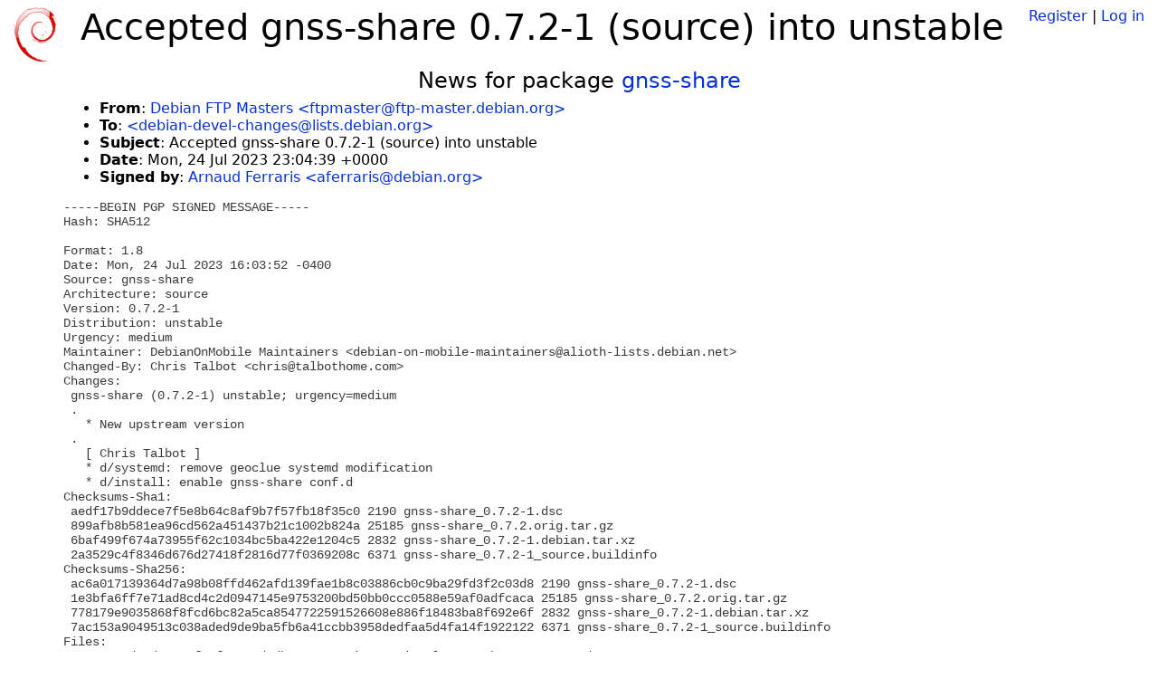

--- FILE ---
content_type: text/html; charset=utf-8
request_url: https://tracker.debian.org/news/1447468/accepted-gnss-share-072-1-source-into-unstable/
body_size: 2665
content:

<!DOCTYPE html>
<html>
    <head>
        <meta charset="utf-8">
        <title>Debian Package Tracker</title>
        <meta name="viewport" content="width=device-width, initial-scale=1, shrink-to-fit=no">
	<meta http-equiv="x-ua-compatible" content="ie=edge">
        <link href="/static/css/bootstrap.min.css" rel="stylesheet" media="screen">
        <link href="/static/css/octicons.css" rel="stylesheet" media="screen">
        <link href="/static/css/style.css" rel="stylesheet" media="screen">
        <link type="application/opensearchdescription+xml" title="Debian Package Tracker Search" rel="search" href="/search.xml"/>
        

        
        
    </head>
    <body>
        
        <header class="page-header">
            <div class="container-fluid">
                
		<div class="row">
		<div class="col-xs-12 text-xs-center">
		    <div class="pull-xs-left">
<a href="/"><img src="/static/img/logo.png" alt="Debian Package Tracker" title="Visit the main page" ></a>
</div>
		    <div class="pull-xs-right">
		    
		    
    <span><a id="account-register" href="/accounts/register/">Register</a></span>
    <span>|</span>
    <span><a id="account-login" href="/accounts/login/">Log in</a></span>


		    
		    </div>
		    
    <h1>Accepted gnss-share 0.7.2-1 (source) into unstable</h1>

		</div>
		</div>
                
            </div>
        </header>
        

	
        <div class="container">
            
<h4 class="text-xs-center">News for package <a href="/pkg/gnss-share">gnss-share</a></h4>
<div class="row">
    
    <ul class="email-news-headers">

<li><b>From</b>: 
    
        
            
            <a href="mailto:ftpmaster@ftp-master.debian.org" target="_blank">Debian FTP Masters &lt;ftpmaster@ftp-master.debian.org&gt;</a>
        
    
</li>

<li><b>To</b>: 
    
        
            
            <a href="mailto:debian-devel-changes@lists.debian.org" target="_blank"> &lt;debian-devel-changes@lists.debian.org&gt;</a>
        
    
</li>

<li><b>Subject</b>: 
    
        Accepted gnss-share 0.7.2-1 (source) into unstable
    
</li>

<li><b>Date</b>: 
    
        Mon, 24 Jul 2023 23:04:39 +0000
    
</li>


<li><b>Signed by</b>: <a href="mailto:aferraris@debian.org" target="_blank">Arnaud Ferraris &lt;aferraris@debian.org&gt;</a></li>

</ul>

<div class="email-news-body">
	<pre>-----BEGIN PGP SIGNED MESSAGE-----
Hash: SHA512

Format: 1.8
Date: Mon, 24 Jul 2023 16:03:52 -0400
Source: gnss-share
Architecture: source
Version: 0.7.2-1
Distribution: unstable
Urgency: medium
Maintainer: DebianOnMobile Maintainers &lt;debian-on-mobile-maintainers@alioth-lists.debian.net&gt;
Changed-By: Chris Talbot &lt;chris@talbothome.com&gt;
Changes:
 gnss-share (0.7.2-1) unstable; urgency=medium
 .
   * New upstream version
 .
   [ Chris Talbot ]
   * d/systemd: remove geoclue systemd modification
   * d/install: enable gnss-share conf.d
Checksums-Sha1:
 aedf17b9ddece7f5e8b64c8af9b7f57fb18f35c0 2190 gnss-share_0.7.2-1.dsc
 899afb8b581ea96cd562a451437b21c1002b824a 25185 gnss-share_0.7.2.orig.tar.gz
 6baf499f674a73955f62c1034bc5ba422e1204c5 2832 gnss-share_0.7.2-1.debian.tar.xz
 2a3529c4f8346d676d27418f2816d77f0369208c 6371 gnss-share_0.7.2-1_source.buildinfo
Checksums-Sha256:
 ac6a017139364d7a98b08ffd462afd139fae1b8c03886cb0c9ba29fd3f2c03d8 2190 gnss-share_0.7.2-1.dsc
 1e3bfa6ff7e71ad8cd4c2d0947145e9753200bd50bb0ccc0588e59af0adfcaca 25185 gnss-share_0.7.2.orig.tar.gz
 778179e9035868f8fcd6bc82a5ca8547722591526608e886f18483ba8f692e6f 2832 gnss-share_0.7.2-1.debian.tar.xz
 7ac153a9049513c038aded9de9ba5fb6a41ccbb3958dedfaa5d4fa14f1922122 6371 gnss-share_0.7.2-1_source.buildinfo
Files:
 e3ea2925d7cd72ea8f02f72e36dcdb70 2190 misc optional gnss-share_0.7.2-1.dsc
 6becda5f63f059cdf8114c63c157b259 25185 misc optional gnss-share_0.7.2.orig.tar.gz
 5e5ad9c0c004a0f67ed5c7982df9e694 2832 misc optional gnss-share_0.7.2-1.debian.tar.xz
 4a57e76e411f802df16d99a06deb4e51 6371 misc optional gnss-share_0.7.2-1_source.buildinfo

-----BEGIN PGP SIGNATURE-----

iQIzBAEBCgAdFiEEeW2zk9w/9AIituoi0+u1lmu5kZYFAmS+/CoACgkQ0+u1lmu5
kZYYChAArHkL8PKlEkquEIzYasaR/ixAl4ucjyDKifhgeWcqMNiwPk7rsjbPLtXq
NDmfgHQMnyiRjRZNyhoS3KCTUHf7uMTSk7xORY+4zCJ/OJAadkIXbDd5jbFa80Vv
i+uYwh3qxHUCmPrdmQtpNjS3PslZ3eyi1KJmhX0vS3YylVV0Vaw6FG/glo7i6iM0
BPhwn50/CwdR9f0T/ymHC1iZreZPyMZa87ejq3wkpC5VMHL5pN4+ctOb+ZqkMXqu
O/s3zp/1+hz4qzYwbsf2/FYMDLZVyCsL2PV+rWD9GXD7qwkTILnLLzLA10GDpF3U
pZgLSMr5HAwzzHsWsJFNmwYxzllHoMvhv7vY5D4fF20AWpgHneXor3iyroGAqAsc
DDzKj7AifxXgSF20BYx2lOrQL/d28GtbOFQBJFJlzgorzCLN75Ji41HrLyL6mG9e
Ta8N5h4FEr9UQneq9rM9dp68q5qn+r2w5Nt+SOhppyrJSFXFogRm33jxEgn/lzOv
5nyVlVVXF9/lGDdYCvUbViPQP8ZGFVIe5DGtlQ41foehI6QW9HZrHzy74i+sfxwB
bOg4AxAe1dYgMTeF8mCkAocv5a+BfX60ibq5DPYus+a7n+qdBWfmOH1cF6iwUsMC
14PKKKU9qKvAnCzQ8ePgMp3ih/0xl9G1ElaA2K0Ax7vdeHqTd9s=
=5HPb
-----END PGP SIGNATURE-----

</pre>
</div>

    
</div>

        </div>
	

        <footer id="footer" class="footer">
            <hr>
            <div class="container-fluid">
                <div class="text-xs-center p-b-1">
                    
                                        <div id="footer-title"><a href="https://www.debian.org">Debian</a> Package Tracker — <a href="https://deb.li/DTAuthors">Copyright</a> 2013-2025 The Distro Tracker Developers</div>
                    <div id="footer-bugs">
			Report problems to the <a href="https://bugs.debian.org/tracker.debian.org">tracker.debian.org pseudo-package</a> in the <a href="https://bugs.debian.org">Debian <acronym title="Bug Tracking System">BTS</acronym></a>.
		    </div>
                    <div id="footer-help">
                        <a href="https://qa.pages.debian.net/distro-tracker/">Documentation</a> —
                        <a href="https://salsa.debian.org/qa/distro-tracker/issues">Bugs</a> —
                        <a href="https://salsa.debian.org/qa/distro-tracker">Git Repository</a> —
                        <a href="https://qa.pages.debian.net/distro-tracker/contributing.html">Contributing</a>
                    </div>

                    
                </div>
            </div>
        </footer>

        <script src="/static/js/jquery.min.js"></script>
        <script src="/static/js/jquery.cookie.js"></script>
        <script src="/static/js/tether.min.js"></script>
        <script src="/static/js/popper.min.js"></script>
        <script src="/static/js/bootstrap.min.js"></script>
        <script src="/static/js/typeahead.bundle.min.js"></script>
        <script src="/static/js/main.js"></script>
        
    </body>
</html>
